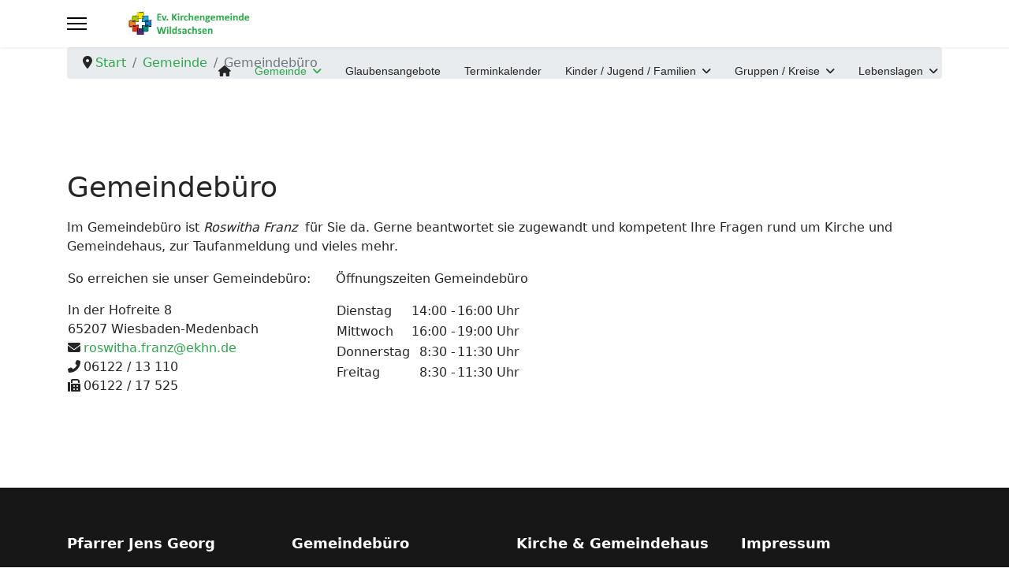

--- FILE ---
content_type: text/html; charset=utf-8
request_url: https://kirche.wildsachsen.de/index.php/gemeinde/gemeindebuero
body_size: 6211
content:

<!doctype html>
<html lang="de-de" dir="ltr">
	<head>
		
		<meta name="viewport" content="width=device-width, initial-scale=1, shrink-to-fit=no">
		<meta charset="utf-8">
	<meta name="author" content="Super User">
	<meta name="description" content="Evangelische Kirche Wildsachsen in Hofheim am Taunus">
	<meta name="generator" content="Joomla! - Open Source Content Management">
	<title>Gemeindebüro - Ev. Kirchengemeinde Wildsachsen</title>
	<link href="/templates/shaper_helixultimate/images/favicon.ico" rel="icon" type="image/vnd.microsoft.icon">
	<link href="https://kirche.wildsachsen.de/index.php/component/finder/search?format=opensearch&amp;Itemid=101" rel="search" title="OpenSearch Ev. Kirchengemeinde Wildsachsen" type="application/opensearchdescription+xml">
<link href="/media/vendor/awesomplete/css/awesomplete.css?1.1.7" rel="stylesheet">
	<link href="/media/vendor/joomla-custom-elements/css/joomla-alert.min.css?0.4.1" rel="stylesheet">
	<link href="/templates/shaper_helixultimate/css/bootstrap.min.css" rel="stylesheet">
	<link href="/plugins/system/helixultimate/assets/css/chosen.css" rel="stylesheet">
	<link href="/plugins/system/helixultimate/assets/css/system-j4.min.css" rel="stylesheet">
	<link href="/media/system/css/joomla-fontawesome.min.css?10d9a3" rel="stylesheet">
	<link href="/templates/shaper_helixultimate/css/template.css" rel="stylesheet">
	<link href="/templates/shaper_helixultimate/css/presets/preset7.css" rel="stylesheet">
	<link href="/components/com_sppagebuilder/assets/css/font-awesome-6.min.css?3e7e96fad5e237fb2d5a081c6cb11212" rel="stylesheet">
	<link href="/components/com_sppagebuilder/assets/css/font-awesome-v4-shims.css?3e7e96fad5e237fb2d5a081c6cb11212" rel="stylesheet">
	<link href="/components/com_sppagebuilder/assets/css/animate.min.css?3e7e96fad5e237fb2d5a081c6cb11212" rel="stylesheet">
	<link href="/components/com_sppagebuilder/assets/css/sppagebuilder.css?3e7e96fad5e237fb2d5a081c6cb11212" rel="stylesheet">
	<style>/* Tabelle "Bestseller" mit abwechselnden Farben in jeder Zeile */
table.bestseller {
	margin: 0 0 40px 0;
	box-shadow: 0 1px 3px rgba(0,0,0,0.2);
	display: table;
	border: none;
}

table.bestseller td{
	padding: 6px 12px;
}

table.bestseller tr:nth-child(odd) { 
  background-color: #f6f6f6;
}

table.bestseller th {
	padding: 6px 12px;
    font-weight: bold;
    color: #ffffff;
	background: #336699;
}

/* schwarzer Schatten um die Schrift im Titel */
h3.sppb-addon-title {
  text-shadow: 0 0 5px black;
}

/* Bilder fuer den KV einheitlich hoch */
img.kv {
    height: 150px;
}

img {
  display: inline;
}

/* kein Pin bei Startseite in der Brotkrümelnavigation */
.breadcrumb .divider.fas.fa-map-marker-alt {display: none;}</style>
	<style>.sp-megamenu-parent > li > a, .sp-megamenu-parent > li > span, .sp-megamenu-parent .sp-dropdown li.sp-menu-item > a{font-family: 'Arial', sans-serif;text-decoration: none;}
</style>
	<style>.menu.nav-pills > li > a, .menu.nav-pills > li > span, .menu.nav-pills .sp-dropdown li.sp-menu-item > a{font-family: 'Arial', sans-serif;text-decoration: none;}
</style>
	<style>.logo-image {height:36px;}.logo-image-phone {height:36px;}</style>
	<style>@media(max-width: 992px) {.logo-image {height: 36px;}.logo-image-phone {height: 36px;}}</style>
	<style>@media(max-width: 576px) {.logo-image {height: 36px;}.logo-image-phone {height: 36px;}}</style>
	<style>@media(min-width: 1400px) {.sppb-row-container { max-width: 1320px; }}</style>
<script src="/media/vendor/jquery/js/jquery.min.js?3.7.1"></script>
	<script src="/media/vendor/jquery/js/jquery-noconflict.min.js?3.7.1"></script>
	<script type="application/json" class="joomla-script-options new">{"data":{"breakpoints":{"tablet":991,"mobile":480},"header":{"stickyOffset":"100"}},"joomla.jtext":{"MOD_FINDER_SEARCH_VALUE":"Suche ...","COM_FINDER_SEARCH_FORM_LIST_LABEL":"Search Results","JLIB_JS_AJAX_ERROR_OTHER":"Beim Abrufen von JSON-Daten wurde ein HTTP-Statuscode %s zurückgegeben.","JLIB_JS_AJAX_ERROR_PARSE":"Ein Parsing-Fehler trat bei der Verarbeitung der folgenden JSON-Daten auf:<br \/><code style='color:inherit;white-space:pre-wrap;padding:0;margin:0;border:0;background:inherit;'>%s<\/code>","ERROR":"Fehler","MESSAGE":"Nachricht","NOTICE":"Hinweis","WARNING":"Warnung","JCLOSE":"Schließen","JOK":"OK","JOPEN":"Öffnen"},"finder-search":{"url":"\/index.php\/component\/finder\/?task=suggestions.suggest&format=json&tmpl=component&Itemid=101"},"system.paths":{"root":"","rootFull":"https:\/\/kirche.wildsachsen.de\/","base":"","baseFull":"https:\/\/kirche.wildsachsen.de\/"},"csrf.token":"2ec5c0f62c4194a6c7b5b49360c44400"}</script>
	<script src="/media/system/js/core.min.js?a3d8f8"></script>
	<script src="/media/vendor/bootstrap/js/alert.min.js?5.3.8" type="module"></script>
	<script src="/media/vendor/bootstrap/js/button.min.js?5.3.8" type="module"></script>
	<script src="/media/vendor/bootstrap/js/carousel.min.js?5.3.8" type="module"></script>
	<script src="/media/vendor/bootstrap/js/collapse.min.js?5.3.8" type="module"></script>
	<script src="/media/vendor/bootstrap/js/dropdown.min.js?5.3.8" type="module"></script>
	<script src="/media/vendor/bootstrap/js/modal.min.js?5.3.8" type="module"></script>
	<script src="/media/vendor/bootstrap/js/offcanvas.min.js?5.3.8" type="module"></script>
	<script src="/media/vendor/bootstrap/js/popover.min.js?5.3.8" type="module"></script>
	<script src="/media/vendor/bootstrap/js/scrollspy.min.js?5.3.8" type="module"></script>
	<script src="/media/vendor/bootstrap/js/tab.min.js?5.3.8" type="module"></script>
	<script src="/media/vendor/bootstrap/js/toast.min.js?5.3.8" type="module"></script>
	<script src="/media/system/js/showon.min.js?e51227" type="module"></script>
	<script src="/media/vendor/awesomplete/js/awesomplete.min.js?1.1.7" defer></script>
	<script src="/media/com_finder/js/finder.min.js?755761" type="module"></script>
	<script src="/media/mod_menu/js/menu.min.js?10d9a3" type="module"></script>
	<script src="/media/system/js/messages.min.js?9a4811" type="module"></script>
	<script src="/plugins/system/helixultimate/assets/js/chosen.jquery.js"></script>
	<script src="/templates/shaper_helixultimate/js/main.js"></script>
	<script src="/components/com_sppagebuilder/assets/js/jquery.parallax.js?3e7e96fad5e237fb2d5a081c6cb11212"></script>
	<script src="/components/com_sppagebuilder/assets/js/sppagebuilder.js?3e7e96fad5e237fb2d5a081c6cb11212" defer></script>
	<script type="application/ld+json">{"@context":"https://schema.org","@type":"BreadcrumbList","@id":"https://kirche.wildsachsen.de/#/schema/BreadcrumbList/17","itemListElement":[{"@type":"ListItem","position":1,"item":{"@id":"https://kirche.wildsachsen.de/index.php","name":"Start"}},{"@type":"ListItem","position":2,"item":{"@id":"https://kirche.wildsachsen.de/index.php/gemeinde","name":"Gemeinde"}},{"@type":"ListItem","position":3,"item":{"@id":"https://kirche.wildsachsen.de/index.php/gemeinde/gemeindebuero","name":"Gemeindebüro"}}]}</script>
	<script type="application/ld+json">{"@context":"https://schema.org","@graph":[{"@type":"Organization","@id":"https://kirche.wildsachsen.de/#/schema/Organization/base","name":"Ev. Kirchengemeinde Wildsachsen","url":"https://kirche.wildsachsen.de/"},{"@type":"WebSite","@id":"https://kirche.wildsachsen.de/#/schema/WebSite/base","url":"https://kirche.wildsachsen.de/","name":"Ev. Kirchengemeinde Wildsachsen","publisher":{"@id":"https://kirche.wildsachsen.de/#/schema/Organization/base"}},{"@type":"WebPage","@id":"https://kirche.wildsachsen.de/#/schema/WebPage/base","url":"https://kirche.wildsachsen.de/index.php/gemeinde/gemeindebuero","name":"Gemeindebüro - Ev. Kirchengemeinde Wildsachsen","description":"Evangelische Kirche Wildsachsen in Hofheim am Taunus","isPartOf":{"@id":"https://kirche.wildsachsen.de/#/schema/WebSite/base"},"about":{"@id":"https://kirche.wildsachsen.de/#/schema/Organization/base"},"inLanguage":"de-DE"},{"@type":"Article","@id":"https://kirche.wildsachsen.de/#/schema/com_content/article/26","name":"Gemeindebüro","headline":"Gemeindebüro","inLanguage":"de-DE","isPartOf":{"@id":"https://kirche.wildsachsen.de/#/schema/WebPage/base"}}]}</script>
	<script>template="shaper_helixultimate";</script>
<!-- generics -->
<link rel="icon" href="/images/favicon/favicon-32.png" sizes="32x32">
<link rel="icon" href="/images/favicon/favicon-128.png" sizes="128x128">
<link rel="icon" href="/images/favicon/favicon-192.png" sizes="192x192">

<!-- Android -->
<link rel="shortcut icon" href=“/images/favicon/favicon-196.png" sizes="196x196">

<!-- iOS -->
<link rel="apple-touch-icon" href="/images/favicon/favicon-152.png" sizes="152x152">
<link rel="apple-touch-icon" href="/images/favicon/favicon-180.png" sizes="180x180">
			</head>
	<body class="site helix-ultimate hu com_content com-content view-article layout-default task-none itemid-135 de-de ltr sticky-header layout-fluid offcanvas-init offcanvs-position-left">

		
		
		<div class="body-wrapper">
			<div class="body-innerwrapper">
					<div class="sticky-header-placeholder"></div>
<header id="sp-header">
	<div class="container">
		<div class="container-inner">
			<div class="row">
				<!-- Left toggler (when offcanvas left) -->
									<div class="col-auto d-flex align-items-center">
						
  <a id="offcanvas-toggler"
     class="offcanvas-toggler-secondary offcanvas-toggler-left d-flex align-items-center"
     href="#"
     aria-label="Menu"
     title="Menu">
     <div class="burger-icon"><span></span><span></span><span></span></div>
  </a>					</div>
				
				<!-- Logo -->
				<div id="sp-logo" class="col-auto">
					<div class="sp-column">
						<div class="logo"><a href="/">
				<img class='logo-image '
					srcset='https://kirche.wildsachsen.de/images/logo/logo_kirche.png 1x'
					src='https://kirche.wildsachsen.de/images/logo/logo_kirche.png'
					height='36'
					alt='Evangelische Kirchengemeinde Wildsachsen Logo'
				/>
				</a></div>						
					</div>
				</div>

				<!-- Menu -->
				<div id="sp-menu" class="col-auto flex-auto">
					<div class="sp-column  d-flex justify-content-end align-items-center">
						<nav class="sp-megamenu-wrapper d-flex" role="navigation" aria-label="navigation"><ul class="sp-megamenu-parent menu-animation-fade-up d-none d-lg-block"><li class="sp-menu-item"><a   href="/index.php"  ><span class="fas fa-home"></span></a></li><li class="sp-menu-item sp-has-child active"><a   href="/index.php/gemeinde"  >Gemeinde</a><div class="sp-dropdown sp-dropdown-main sp-menu-right" style="width: 240px;"><div class="sp-dropdown-inner"><ul class="sp-dropdown-items"><li class="sp-menu-item"><a   href="/index.php/gemeinde/pfarrer"  >Pfarrer</a></li><li class="sp-menu-item current-item active"><a aria-current="page"  href="/index.php/gemeinde/gemeindebuero"  >Gemeindebüro</a></li><li class="sp-menu-item"><a   href="/index.php/gemeinde/kirchenvorstand"  >Kirchenvorstand</a></li><li class="sp-menu-item"><a   href="/index.php/gemeinde/mitarbeitende"  >Mitarbeitende</a></li><li class="sp-menu-item"><a   href="/index.php/gemeinde/gemeindehaus"  >Gemeindehaus</a></li><li class="sp-menu-item"><a   href="/index.php/gemeinde/gemeindebriefe"  >Gemeindebriefe</a></li><li class="sp-menu-item"><a  rel="noopener noreferrer" href="https://buecherei.wildsachsen.de/" target="_blank"  ><span class="fas fa-external-link-alt"></span> Bücherei</a></li><li class="sp-menu-item"><a  rel="noopener noreferrer" href="/index.php/gemeinde/kindergarten" target="_blank"  ><span class="fas fa-external-link-alt"></span> Kindergarten</a></li><li class="sp-menu-item"><a  rel="noopener noreferrer" href="https://kirche-breckenheim.ekhn.de/" target="_blank"  ><span class="fas fa-external-link-alt"></span> Kirchengemeinde Breckenheim</a></li><li class="sp-menu-item"><a  href="https://www.kirchensteuer-wirkt.de" onclick="window.open(this.href, 'targetWindow', 'toolbar=no,location=no,status=no,menubar=no,scrollbars=yes,resizable=yes,');return false;" ><span class="fas fa-external-link-alt"></span> Kirchensteuer wirkt!</a></li></ul></div></div></li><li class="sp-menu-item"><a   href="/index.php/glaubensangebote"  >Glaubensangebote</a></li><li class="sp-menu-item"><a   href="/index.php/termine"  >Terminkalender</a></li><li class="sp-menu-item sp-has-child"><a   href="/index.php/familien-kinder-jugendarbeit"  >Kinder / Jugend / Familien</a><div class="sp-dropdown sp-dropdown-main sp-menu-right" style="width: 240px;"><div class="sp-dropdown-inner"><ul class="sp-dropdown-items"><li class="sp-menu-item"><a   href="/index.php/familien-kinder-jugendarbeit/kindergottesdienst-online"  >Kindergottesdienst ONLINE</a></li><li class="sp-menu-item"><a   href="/index.php/familien-kinder-jugendarbeit/kinderkirche"  >Kinderkirche</a></li><li class="sp-menu-item"><a   href="/index.php/familien-kinder-jugendarbeit/krabbelzeit"  >KrabbelZEIT</a></li><li class="sp-menu-item"><a   href="/index.php/familien-kinder-jugendarbeit/konfirmand-innen"  >Konfirmand*innen</a></li></ul></div></div></li><li class="sp-menu-item sp-has-child"><a   href="/index.php/gruppen-kreise"  >Gruppen / Kreise</a><div class="sp-dropdown sp-dropdown-main sp-menu-right" style="width: 240px;"><div class="sp-dropdown-inner"><ul class="sp-dropdown-items"><li class="sp-menu-item"><a   href="/index.php/gruppen-kreise/maennerkochen"  >Männerkochen</a></li><li class="sp-menu-item"><a   href="/index.php/gruppen-kreise/reifegrad"  >Reifegrad</a></li><li class="sp-menu-item"><a   href="/index.php/gruppen-kreise/basarfrauen"  >handgemacht - Der Kreativtreff</a></li><li class="sp-menu-item"><a   href="/index.php/gruppen-kreise/besuchsdienst"  >Besuchsdienst</a></li></ul></div></div></li><li class="sp-menu-item sp-has-child"><a   href="/index.php/lebenslagen"  >Lebenslagen</a><div class="sp-dropdown sp-dropdown-main sp-menu-right" style="width: 240px;"><div class="sp-dropdown-inner"><ul class="sp-dropdown-items"><li class="sp-menu-item"><a   href="/index.php/lebenslagen/taufe"  >Taufe</a></li><li class="sp-menu-item"><a   href="/index.php/lebenslagen/trauung"  >Trauung</a></li><li class="sp-menu-item"><a   href="/index.php/lebenslagen/bestattung"  >Bestattung</a></li><li class="sp-menu-item"><a   href="/index.php/lebenslagen/tauferinnerung"  >Tauferinnerung</a></li><li class="sp-menu-item"><a   href="/index.php/lebenslagen/goldene-hochzeit"  >Goldene Hochzeit</a></li><li class="sp-menu-item"><a   href="/index.php/lebenslagen/wiedereintritt"  >Wiedereintritt</a></li><li class="sp-menu-item"><a   href="/index.php/lebenslagen/konfirmation"  >Konfirmation</a></li><li class="sp-menu-item"><a   href="/index.php/lebenslagen/seelsorge"  >Seelsorge</a></li></ul></div></div></li></ul></nav>						

						<!-- Related Modules -->
						<div class="d-none d-lg-flex header-modules align-items-center">
								
													</div>

						<!-- Right toggler  -->
											</div>
				</div>
			</div>
		</div>
	</div>
</header>				<main id="sp-main">
					
<section id="sp-titel-mit-hintergrund" >

				
	
<div class="row">
	<div id="sp-title" class="col-lg-12 "><div class="sp-column "><div class="sp-module "><div class="sp-module-content"><div class="mod-sppagebuilder  sp-page-builder" data-module_id="118">
	<div class="page-content">
		<style type="text/css"></style>	</div>
</div></div></div></div></div></div>
				
	</section>

<section id="sp-section-2" >

						<div class="container">
				<div class="container-inner">
			
	
<div class="row">
	<div id="sp-breadcrumbs" class="col-lg-12 "><div class="sp-column "><div class="sp-module "><div class="sp-module-content"><nav class="mod-breadcrumbs__wrapper" aria-label="Navigationspfad">
    <ol class="mod-breadcrumbs breadcrumb px-3 py-2">
                    <li class="mod-breadcrumbs__divider float-start">
                <span class="divider icon-location icon-fw" aria-hidden="true"></span>
            </li>
        
        <li class="mod-breadcrumbs__item breadcrumb-item"><a href="/index.php" class="pathway"><span>Start</span></a></li><li class="mod-breadcrumbs__item breadcrumb-item"><a href="/index.php/gemeinde" class="pathway"><span>Gemeinde</span></a></li><li class="mod-breadcrumbs__item breadcrumb-item active"><span>Gemeindebüro</span></li>    </ol>
    </nav>
</div></div></div></div></div>
							</div>
			</div>
			
	</section>

<section id="sp-main-body" >

										<div class="container">
					<div class="container-inner">
						
	
<div class="row">
	
<div id="sp-component" class="col-lg-12 ">
	<div class="sp-column ">
		<div id="system-message-container" aria-live="polite"></div>


		
		<div class="article-details " itemscope itemtype="https://schema.org/Article">
    <meta itemprop="inLanguage" content="de-DE">

    
    
    
    
            <div class="article-header">
                            <h1 itemprop="headline">
                    Gemeindebüro                </h1>
            
            
            
                    </div>
    
    <div class="article-can-edit d-flex flex-wrap justify-content-between">
                
            </div>

    
        
                
    
        
        
        
        <div itemprop="articleBody">
            <p>Im Gemeindebüro ist <em>Roswitha Franz</em>  für Sie da. Gerne beantwortet sie zugewandt und kompetent Ihre Fragen rund um Kirche und Gemeindehaus, zur Taufanmeldung und vieles mehr.</p>
<table>
<tbody>
<tr>
<td style="vertical-align: top;">
<p>So erreichen sie unser Gemeindebüro:</p>
<p>
<div id="mod-custom111" class="mod-custom custom">
    <p>In der Hofreite 8<br />65207 Wiesbaden-Medenbach<br /><span class="fa fa-envelope"> </span><a href="mailto:roswitha.franz@ekhn.de">roswitha.franz@ekhn.de</a><br /><span class="fa fa-phone-alt"> </span>06122 / 13 110<br /><span class="fa fa-fax"> </span>06122 / 17 525</p></div>
</p>
</td>
<td width="30px"> </td>
<td style="vertical-align: top;">
<p>Öffnungszeiten Gemeindebüro</p>
<p>
<div id="mod-custom113" class="mod-custom custom">
    <table style="border-collapse: collapse;" border="0">
<tbody>
<tr>
<td>Dienstag</td>
<td align="right">14:00 -</td>
<td>16:00 Uhr</td>
</tr>
<tr>
<td>Mittwoch</td>
<td align="right">16:00 -</td>
<td>19:00 Uhr</td>
</tr>
<tr>
<td>Donnerstag</td>
<td align="right">8:30 -</td>
<td>11:30 Uhr</td>
</tr>
<tr>
<td>Freitag</td>
<td align="right">8:30 -</td>
<td>11:30 Uhr</td>
</tr>
</tbody>
</table></div>
</p>
</td>
</tr>
</tbody>
</table>        </div>

        
        
        
    

        
    

   
                </div>



			</div>
</div>
</div>
											</div>
				</div>
						
	</section>

<section id="sp-bottom" >

						<div class="container">
				<div class="container-inner">
			
	
<div class="row">
	<div id="sp-bottom1" class="col-sm-col-sm-6 col-lg-3 "><div class="sp-column "><div class="sp-module "><h3 class="sp-module-title">Pfarrer Jens Georg</h3><div class="sp-module-content">
<div id="mod-custom110" class="mod-custom custom">
    <p>In der Hofreite 8<br />65207 Wiesbaden-Medenbach<br /><span class="fa fa-envelope"> </span><a href="mailto:jens.georg@ekhn.de">jens.georg@ekhn.de</a><br /><span class="fa fa-mobile-alt"> </span>0179 / 76 54 530</p></div>
</div></div></div></div><div id="sp-bottom2" class="col-sm-col-sm-6 col-lg-3 "><div class="sp-column "><div class="sp-module "><h3 class="sp-module-title">Gemeindebüro</h3><div class="sp-module-content">
<div id="mod-custom111" class="mod-custom custom">
    <p>In der Hofreite 8<br />65207 Wiesbaden-Medenbach<br /><span class="fa fa-envelope"> </span><a href="mailto:roswitha.franz@ekhn.de">roswitha.franz@ekhn.de</a><br /><span class="fa fa-phone-alt"> </span>06122 / 13 110<br /><span class="fa fa-fax"> </span>06122 / 17 525</p></div>
</div></div><div class="sp-module "><h3 class="sp-module-title">Bürozeiten</h3><div class="sp-module-content">
<div id="mod-custom113" class="mod-custom custom">
    <table style="border-collapse: collapse;" border="0">
<tbody>
<tr>
<td>Dienstag</td>
<td align="right">14:00 -</td>
<td>16:00 Uhr</td>
</tr>
<tr>
<td>Mittwoch</td>
<td align="right">16:00 -</td>
<td>19:00 Uhr</td>
</tr>
<tr>
<td>Donnerstag</td>
<td align="right">8:30 -</td>
<td>11:30 Uhr</td>
</tr>
<tr>
<td>Freitag</td>
<td align="right">8:30 -</td>
<td>11:30 Uhr</td>
</tr>
</tbody>
</table></div>
</div></div></div></div><div id="sp-bottom3" class="col-lg-3 "><div class="sp-column "><div class="sp-module "><h3 class="sp-module-title">Kirche & Gemeindehaus</h3><div class="sp-module-content">
<div id="mod-custom115" class="mod-custom custom">
    <p>Alt Wildsachsen 33<br />65719 Hofheim-Wildsachsen<br /><span class="fa fa-map-marker-alt"> </span><a href="https://plus.codes/9F2C4986+XH">4986+XHV Hofheim am Taunus</a></p></div>
</div></div><div class="sp-module "><h3 class="sp-module-title">Spendenkonto</h3><div class="sp-module-content">
<div id="mod-custom119" class="mod-custom custom">
    <p>Evang Kirchengem Wildsachsen<br><span class="fa fa-money"> </span>IBAN: DE31 5019 0000 0026 9000 00</p></div>
</div></div></div></div><div id="sp-bottom4" class="col-lg-3 "><div class="sp-column "><div class="sp-module "><h3 class="sp-module-title">Impressum</h3><div class="sp-module-content">
<div id="mod-custom112" class="mod-custom custom">
    <p><a href="/index.php/impressum">Datenschutzerklärung</a></p></div>
</div></div></div></div></div>
							</div>
			</div>
			
	</section>

<footer id="sp-footer" >

						<div class="container">
				<div class="container-inner">
			
	
<div class="row">
	<div id="sp-footer1" class="col-lg-12 "><div class="sp-column "><span class="sp-copyright">© 2026 Evangelische Kirchengemeinde Wildsachsen</span></div></div></div>
							</div>
			</div>
			
	</footer>
				</main>
			</div>
		</div>

		<!-- Off Canvas Menu -->
		<div class="offcanvas-overlay"></div>
		<!-- Rendering the offcanvas style -->
		<!-- If canvas style selected then render the style -->
		<!-- otherwise (for old templates) attach the offcanvas module position -->
					<div class="offcanvas-menu left-1 offcanvas-arrow-right" tabindex="-1" inert>
	<div class="d-flex align-items-center justify-content-between p-3 pt-4">
				<a href="#" class="close-offcanvas" role="button" aria-label="Off-canvas schließen">
			<div class="burger-icon" aria-hidden="true">
				<span></span>
				<span></span>
				<span></span>
			</div>
		</a>
	</div>
	
	<div class="offcanvas-inner">
		<div class="d-flex header-modules mb-3">
							<div class="sp-module "><div class="sp-module-content">
<search>
    <form class="mod-finder js-finder-searchform form-search" action="/index.php/component/finder/search?Itemid=101" method="get" aria-label="search">
        <label for="mod-finder-searchword-canvas" class="visually-hidden finder">Suchen</label><input type="text" name="q" id="mod-finder-searchword-canvas" class="js-finder-search-query form-control" value="" placeholder="Suche ...">
                        <input type="hidden" name="Itemid" value="101">    </form>
</search>
</div></div>			
					</div>
		
					<div class="sp-module "><div class="sp-module-content"><ul class="mod-menu mod-list menu nav-pills">
<li class="item-101 default"><a href="/index.php" >Start</a></li><li class="item-112 active menu-deeper menu-parent"><a href="/index.php/gemeinde" >Gemeinde<span class="menu-toggler"></span></a><ul class="mod-menu__sub list-unstyled small menu-child"><li class="item-134"><a href="/index.php/gemeinde/pfarrer" >Pfarrer</a></li><li class="item-135 current active"><a href="/index.php/gemeinde/gemeindebuero" aria-current="page">Gemeindebüro</a></li><li class="item-174"><a href="/index.php/gemeinde/kirchenvorstand" >Kirchenvorstand</a></li><li class="item-115"><a href="/index.php/gemeinde/mitarbeitende" >Mitarbeitende</a></li><li class="item-113"><a href="/index.php/gemeinde/gemeindehaus" >Gemeindehaus</a></li><li class="item-138"><a href="/index.php/gemeinde/gemeindebriefe" >Gemeindebriefe</a></li><li class="item-111"><a href="https://buecherei.wildsachsen.de/" target="_blank" rel="noopener noreferrer">Bücherei</a></li><li class="item-120"><a href="/index.php/gemeinde/kindergarten" target="_blank">Kindergarten</a></li><li class="item-139"><a href="https://kirche-breckenheim.ekhn.de/" target="_blank" rel="noopener noreferrer">Kirchengemeinde Breckenheim</a></li><li class="item-300"><a href="https://www.kirchensteuer-wirkt.de" onclick="window.open(this.href, 'targetWindow', 'toolbar=no,location=no,status=no,menubar=no,scrollbars=yes,resizable=yes,'); return false;">Kirchensteuer wirkt!</a></li></ul></li><li class="item-274"><a href="/index.php/glaubensangebote" >Glaubensangebote</a></li><li class="item-114"><a href="/index.php/termine" >Terminkalender</a></li><li class="item-121 menu-deeper menu-parent"><a href="/index.php/familien-kinder-jugendarbeit" >Kinder / Jugend / Familien<span class="menu-toggler"></span></a><ul class="mod-menu__sub list-unstyled small menu-child"><li class="item-123"><a href="/index.php/familien-kinder-jugendarbeit/kindergottesdienst-online" >Kindergottesdienst ONLINE</a></li><li class="item-124"><a href="/index.php/familien-kinder-jugendarbeit/kinderkirche" >Kinderkirche</a></li><li class="item-140"><a href="/index.php/familien-kinder-jugendarbeit/krabbelzeit" >KrabbelZEIT</a></li><li class="item-141"><a href="/index.php/familien-kinder-jugendarbeit/konfirmand-innen" >Konfirmand*innen</a></li></ul></li><li class="item-127 menu-deeper menu-parent"><a href="/index.php/gruppen-kreise" >Gruppen / Kreise<span class="menu-toggler"></span></a><ul class="mod-menu__sub list-unstyled small menu-child"><li class="item-125"><a href="/index.php/gruppen-kreise/maennerkochen" >Männerkochen</a></li><li class="item-126"><a href="/index.php/gruppen-kreise/reifegrad" >Reifegrad</a></li><li class="item-128"><a href="/index.php/gruppen-kreise/basarfrauen" >handgemacht - Der Kreativtreff</a></li><li class="item-129"><a href="/index.php/gruppen-kreise/besuchsdienst" >Besuchsdienst</a></li></ul></li><li class="item-142 menu-deeper menu-parent"><a href="/index.php/lebenslagen" >Lebenslagen<span class="menu-toggler"></span></a><ul class="mod-menu__sub list-unstyled small menu-child"><li class="item-143"><a href="/index.php/lebenslagen/taufe" >Taufe</a></li><li class="item-146"><a href="/index.php/lebenslagen/trauung" >Trauung</a></li><li class="item-148"><a href="/index.php/lebenslagen/bestattung" >Bestattung</a></li><li class="item-145"><a href="/index.php/lebenslagen/tauferinnerung" >Tauferinnerung</a></li><li class="item-147"><a href="/index.php/lebenslagen/goldene-hochzeit" >Goldene Hochzeit</a></li><li class="item-150"><a href="/index.php/lebenslagen/wiedereintritt" >Wiedereintritt</a></li><li class="item-144"><a href="/index.php/lebenslagen/konfirmation" >Konfirmation</a></li><li class="item-149"><a href="/index.php/lebenslagen/seelsorge" >Seelsorge</a></li></ul></li></ul>
</div></div>		
		
		
		
					
				
		<!-- custom module position -->
		
	</div>
</div>				

		
		

		<!-- Go to top -->
					<a href="#" class="sp-scroll-up" aria-label="Nach oben scrollen"><span class="fas fa-angle-up" aria-hidden="true"></span></a>
					</body>
</html>